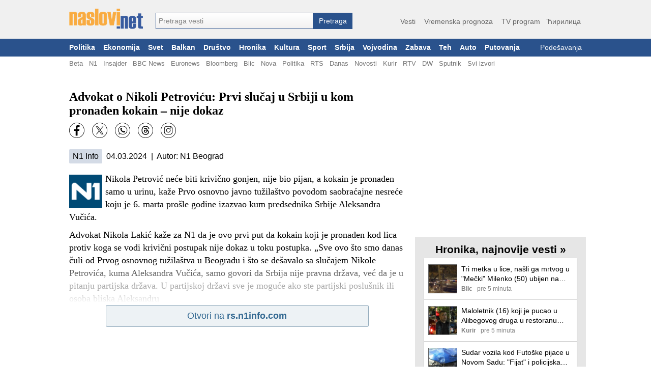

--- FILE ---
content_type: text/html; charset=utf-8
request_url: https://naslovi.net/2024-03-04/n1-info/advokat-o-nikoli-petrovicu-prvi-slucaj-u-srbiji-u-kom-pronadjen-kokain-nije-dokaz/35938411
body_size: 19796
content:
<!DOCTYPE html>
<html lang="sr"><head>
<title>Advokat o Nikoli Petroviću: Prvi slučaj u Srbiji u kom pronađen kokain – nije dokaz - Naslovi.net</title>
<meta property="og:title" content="Advokat o Nikoli Petroviću: Prvi slučaj u Srbiji u kom pronađen kokain – nije dokaz - Naslovi.net"/><link rel="canonical" href="https://naslovi.net/2024-03-04/n1-info/advokat-o-nikoli-petrovicu-prvi-slucaj-u-srbiji-u-kom-pronadjen-kokain-nije-dokaz/35938411" /><meta property=”og:url” content=”https://naslovi.net/2024-03-04/n1-info/advokat-o-nikoli-petrovicu-prvi-slucaj-u-srbiji-u-kom-pronadjen-kokain-nije-dokaz/35938411” />
<meta name="twitter:url" content="https://naslovi.net/2024-03-04/n1-info/advokat-o-nikoli-petrovicu-prvi-slucaj-u-srbiji-u-kom-pronadjen-kokain-nije-dokaz/35938411"/><meta name="description" content="Advokat Nikola Lakić kaže za N1 da je ovo prvi put da kokain koji je pronađen kod lica protiv koga se vodi krivični postupak nije dokaz u toku postupka. „Sve ovo što smo danas čuli od Prvog osnovnog tužilaštva u Beogradu i što se dešavalo sa slučajem Nikole Petrovića, kuma Aleksandra Vučića, samo govori da Srbija nije pravna država, već da je u pitanju partijska država. U partijskoj državi sve je moguće ako ste partijski poslušnik ili osoba bliska Aleksandru" /><link rel="manifest" href="https://naslovi.net/manifest.json"><meta name="robots" content="NOODP" />
<meta http-equiv='Content-Type' content='text/html; charset=utf-8' />
<meta http-equiv="Content-Language" content="sr">
<meta name="google" content="notranslate">
<meta name="apple-mobile-web-app-capable" content="yes" />
<link rel="icon" href="https://naslovi.net/icon.svg" sizes="any" type="image/svg+xml" />
<meta name="apple-itunes-app" content="app-id=620017839" />  <script defer async data-host="naslovi.net" data-events="true" src="https://liteanalytics.com/latest.js"></script><link rel='search' type='application/opensearchdescription+xml'  href='https://naslovi.net/naslovi_opensearch.xml' title='Naslovi.net pretraga vesti' />
<meta property="fb:pages" content="146607593657" />
<meta property="fb:app_id" content="6817323545"/>
<meta property="fb:admins" content="610819342"/>
<meta property="og:site_name" content="Naslovi.net"/><meta name="twitter:title" content="Advokat o Nikoli Petroviću: Prvi slučaj u Srbiji u kom pronađen kokain – nije dokaz"/>
<meta name="twitter:card" content="summary_large_image"/>
<meta name="twitter:site" content="@naslovi"/><meta property="og:description" content="Advokat Nikola Lakić kaže za N1 da je ovo prvi put da kokain koji je pronađen kod lica protiv koga se vodi krivični postupak nije dokaz u toku postupka. „Sve ovo što smo danas čuli od Prvog osnovnog tužilaštva u Beogradu i što se dešavalo sa slučajem Nikole Petrovića, kuma Aleksandra Vučića, samo govori da Srbija nije pravna država, već da je u pitanju partijska država. U partijskoj državi sve je moguće ako ste partijski poslušnik ili osoba bliska Aleksandru"/>
<meta name="twitter:description" content="Advokat Nikola Lakić kaže za N1 da je ovo prvi put da kokain koji je pronađen kod lica protiv koga se vodi krivični postupak nije dokaz u toku postupka. „Sve ovo što smo danas čuli od Prvog osnovnog tužilaštva u Beogradu i što se dešavalo sa slučajem Nikole Petrovića, kuma Aleksandra Vučića, samo govori da Srbija nije pravna država, već da je u pitanju partijska država. U partijskoj državi sve je moguće ako ste partijski poslušnik ili osoba bliska Aleksandru" /><meta property="og:type" content="article" /><meta property="og:image" content="https://naslovi.net/images/og_default.png"/>
<meta name="twitter:image" content="https://naslovi.net/images/og_default.png"/>

<script>(function(w,d,s,l,i){w[l]=w[l]||[];w[l].push({'gtm.start':
new Date().getTime(),event:'gtm.js'});var f=d.getElementsByTagName(s)[0],
j=d.createElement(s),dl=l!='dataLayer'?'&l='+l:'';j.async=true;j.src=
'https://www.googletagmanager.com/gtm.js?id='+i+dl;f.parentNode.insertBefore(j,f);
})(window,document,'script','dataLayer','GTM-MFLVPFR');
function ga_event(c='',a='',l=''){window.dataLayer = window.dataLayer || []; dataLayer.push({'event': 'eventTracking', 'category': c, 'action': a, 'label': l});}
</script>


<script async='async' src='https://www.googletagservices.com/tag/js/gpt.js'></script><script>
var googletag = googletag || {};
googletag.cmd = googletag.cmd || [];
</script><script async src="https://adxbid.info/nasloviVest.js?x=1"></script>
<script>
googletag.cmd.push(function() {googletag.defineSlot('/33583722/d_naslovi_article_728x90_top', [[970, 100], [728, 90], [970, 90]], 'div-gpt-ad-1542814107699-0').addService(googletag.pubads());
googletag.defineSlot('/33583722/d_naslovi_article_300x250_right_top', [300, 250], 'div-gpt-ad-1542814167453-0').addService(googletag.pubads());
googletag.defineSlot('/33583722/adxp_naslovi_video_desktop', [640, 480], 'div-gpt-ad-1568908137182-0').addService(googletag.pubads());googletag.defineSlot('/33583722/d_naslovi_article_336x280_bottom', [336, 280], 'div-gpt-ad-1542814290848-0').addService(googletag.pubads());
googletag.pubads().disableInitialLoad();
googletag.pubads().enableSingleRequest();
googletag.pubads().collapseEmptyDivs();googletag.pubads().setRequestNonPersonalizedAds(0);googletag.enableServices();
});
</script><style type="text/css">a{text-decoration:none;color:#000}a:hover{text-decoration:underline}body{font-family:"Helvatica Neue",Helvatica,Arial,sans-serif;margin:0;padding:0;background-color:#fff}.ad-bottom-300-250{margin-top:20px}.ad-list-300-250{text-align:center}.ad-top{display:flex;justify-content:center;margin:-15px auto 15px auto}#main-content{width:1016px;background-color:#fff;padding:10px 0 10px 8px;margin:20px auto}.add-btn{display:inline-block;border-radius:50%;color:#fff;background-color:#f5ac51;width:20px;height:20px;text-align:center;line-height:20px;font-size:1.05rem}a:hover .add-btn{color:#000}main{display:block;margin:0 auto;width:660px;float:left}main section .box{background-color:#fff}main section .box.topic{padding:8px 0}main section header{margin:40px 0 10px 0;display:flex}main section header h1,main section header h2{margin:0;padding:0;clear:both;font-size:1.56rem;line-height:27px;height:28px;color:#383838;white-space:nowrap;display:inline-block}main section header h2{font-size:1.4rem}main section header h1 a,main section header h2 a{color:#000;height:28px;display:inline-block}main section header h1 a:hover,main section header h2 a:hover{border-bottom:1px solid #000;text-decoration:none}main section header .line{border-bottom:1px solid #383838;padding:0 0 0 2px;width:100%;height:28px;display:inline-block;line-height:20px}main section header .line a{color:#666;float:right;font-size:.95rem;padding:1px 0}main section header .line a:hover{color:#000;text-decoration:none}main section header .line .left{margin-left:5px}main section header .line .right{float:right}main section header.first{margin:10px 0}.separator{padding:0;margin:0;height:0;border:0;border-top:1px solid #d0d0d0;background-color:#fff;clear:both}#right-box{width:336px;margin:0 0 0 20px;float:left}#right-box .separator:last-child{display:none}#right-box #httpool-main{width:300px}#right-box #menu,#right-box section{background-color:#e6e6e6;width:336px;text-align:center;margin:18px 0;overflow:auto}#right-box #menu h4,#right-box section h4{clear:left;float:none;font-size:1.3rem;margin:8px 0 0 0;padding:5px 0;font-weight:bold}#right-box #menu .menu-placeholder,#right-box #menu .box,#right-box section .menu-placeholder,#right-box section .box{background-color:#fff;margin:0 auto 18px auto;clear:left;width:300px;text-align:left;box-shadow:0 1px 2px rgba(0,0,0,0.2)}#right-box #menu ul,#right-box section ul{list-style-type:none;margin:0;padding:0;text-align:left}#right-box #menu ul li,#right-box section ul li{float:left;width:49%;line-height:1.5rem;white-space:nowrap;overflow:hidden;text-overflow:ellipsis}#right-box #menu ul li a,#right-box section ul li a{margin:0 7px;color:#666}#right-box #menu ul li a:hover,#right-box section ul li a:hover{text-decoration:underline}#right-box #menu ul li.single,#right-box section ul li.single{width:90%}#right-box #menu ul #filter,#right-box section ul #filter{height:26px;width:200px;font-size:1rem}#right-box section.above-banner{margin:0 0 18px 0}.raquo{font-family:Arial}.c{clear:both}#header{background-color:#f0f0f0;width:100%;min-width:1024px;margin:0 auto;padding:0}#header #header-content{margin:0 auto;padding:17px 0 19px 4px;display:flex;width:1012px}#header #site-menu{text-align:right;flex:1;margin:14px 0 0 0;color:#666;font-size:1.1rem}#header #site-menu a{color:#666;font-size:.9rem;padding:3px 0;margin:0 6px;border-bottom:2px solid #f0f0f0}#header #site-menu a:hover{border-bottom:2px solid #f5ac51;text-decoration:none}#header #logo{border:0;width:145px;height:40px;background-image:url(/images/logo-flat-desktop.png);background-size:145px 40px;padding:0;display:inline-block;margin-right:25px;font-size:1px}#header form#search_form{text-align:left;padding:0;margin-top:8px;display:inline-flex;align-items:flex-end}#header .autoComplete_wrapper{flex:1;width:100%}#header #search_box{display:inline-block;width:310px;border:1px solid #2a528c;-webkit-appearance:none;-webkit-border-radius:0;border-radius:0}#header #search_btn{line-height:32px;-webkit-appearance:none;-webkit-border-radius:0;border-radius:0;display:inline-block;color:#fff;font-size:.9rem;border:0;padding:0;text-align:center;background-color:#2a528c;height:32px;max-height:32;top:0;width:77px;cursor:pointer}#footer{background-color:#425774;color:#fff;width:100%;min-width:1024px;font-size:.75rem}#footer a{color:#fff}#footer #footer-content{margin:0 auto;padding:10px 8px 7px 8px;width:1008px}#footer #footer-content img{margin:25px 0 0 0;float:right;width:140px;height:40px}#footer #footer-content .foot_t{padding:2px 0;display:block;font-weight:bold}#footer #footer-content .foot_1{width:7rem;float:left}#footer #footer-content .foot_1 a,#footer #footer-content .foot_1 span{display:block;padding:2px 0}#footer #footer-content .foot_sep{float:left;width:.8rem}#footer #footer-content .foot_2{width:4.4rem;float:left}#footer #footer-content .foot_2 a{display:block;padding:2px 0}#footer #footer-content #copy{margin-top:10px;text-align:center}#main-menu{background-color:#2a528c;font-size:.85rem;width:100%;min-width:1024px}#main-menu #left-marker{display:none}#main-menu #right-marker{display:none}#main-menu #main-menu-items{width:1024px;margin:0 auto}#main-menu a{color:#fff;padding:10px 8px;float:left;font-weight:bold}#main-menu a:hover{color:#000;background-color:#b9c6d7;text-decoration:none}#main-menu a.usr{font-weight:normal;float:right;text-align:right;display:block;white-space:nowrap;max-width:135px;overflow:hidden;text-overflow:ellipsis}#main-menu .usr.red{color:#c00000}#sub-menu{background-color:#fff;font-size:.82rem}#sub-menu #sub-menu-items{width:1024px;margin:0 auto}#sub-menu #sub-menu-items .usr{float:right}#sub-menu #sub-menu-items .usr.red{color:#c00000}#sub-menu a:first-child{margin-left:8px}#sub-menu a{color:#737373;margin:0 6px;padding:6px 0 3px 0;float:left;border-bottom:2px solid #fff}#sub-menu a:hover{border-bottom:2px solid #666;text-decoration:none}.article.right{width:49%;float:left;margin-right:1%}.article.right .img{float:right;margin:0 0 4px 4px}.article.right .threads{margin-left:0}.article.right .txt{margin:2px 0 2px 0;-webkit-line-clamp:6;display:inline}.article.right .source{display:block}.article.right.small{width:31%;margin-right:2%}.article.right.small .img img{width:60px;height:60px}.page-navigation{margin:20px 7px;clear:both}.page-navigation a,.page-navigation .current{font-size:.9rem;padding:3px 6px 4px 6px;font-weight:bold;color:green;line-height:13px}.page-navigation .current{background-color:#dbdbdb;color:#404040}.page-navigation a:hover{background-color:#e0eddd;text-decoration:none}.btn{background:-webkit-gradient(linear,left top,left bottom,color-stop(0.05,#ffb866),color-stop(1,#ffa439));background:-moz-linear-gradient(center top,#ffb866 5%,#ffa439 100%);filter:progid:DXImageTransform.Microsoft.gradient(startColorstr="$color1",endColorstr="$color2");background-color:#ffa439;border-radius:4px;border:0}#page-navigation{margin:20px 0;padding:0;text-align:center}#page-navigation .btn{min-width:70%}#page-navigation .btn .label{display:inline-block;vertical-align:top;height:24px;line-height:24px;color:#fff;font-size:1.1rem;font-weight:bold}#page-navigation .btn .left{float:left;height:24px;vertical-align:top}#page-navigation .btn .right{float:right;height:24px;vertical-align:top}#page-navigation .btn .nofloat{float:none;display:block}#page-navigation .btn .svg-ic_chevron_left,#page-navigation .btn .svg-ic_chevron_right{color:#fff;display:inline-block;width:24px;height:24px}.svg-ic_weather,.svg-ic_warning,.svg-ic_viber,.svg-ic_twitter,.svg-ic_tv,.svg-ic_search,.svg-ic_my_location,.svg-ic_menu,.svg-ic_facebook,.svg-ic_close,.svg-ic_chevron_right,.svg-ic_chevron_left,.svg-ic_check,.svg-ic_cancel,.svg-alarm_yellow,.svg-alarm_red,.svg-alarm_orange{background:url("https://nstatic.net/img/m/sprite.css-997154cc.svg") no-repeat}.svg-alarm_orange{background-position:95.4545454545% 94.9318181818%}.svg-alarm_red{background-position:27.2727272727% 94.9318181818%}.svg-alarm_yellow{background-position:72.7272727273% 94.9318181818%}.svg-ic_cancel{background-position:50% 94.9318181818%}.svg-ic_check{background-position:70.880952381% 0}.svg-ic_chevron_left{background-position:70.880952381% 28.5714285714%}.svg-ic_chevron_right{background-position:0 70.880952381%}.svg-ic_close{background-position:28.5714285714% 70.880952381%}.svg-ic_facebook{background-position:38.236043844% 0}.svg-ic_menu{background-position:99.4523809524% 0}.svg-ic_my_location{background-position:99.4523809524% 28.5714285714%}.svg-ic_search{background-position:99.4523809524% 57.1428571429%}.svg-ic_tv{background-position:0 99.4523809524%}.svg-ic_twitter{background-position:0 38.236043844%}.svg-ic_viber{background-position:0 0}.svg-ic_warning{background-position:57.1428571429% 70.880952381%}.svg-ic_weather{background-position:35.1666666667% 35.7142857143%}</style><style type="text/css">section.article{background-color:#fff;padding:0 8px 0 10px}article h1{margin:10px 0;font-family:Georgia,serif;font-size:1.5rem}article .txt{font-size:1.1rem;line-height:1.6rem}article .txt p,article .txt div{font-size:1.1rem;line-height:1.6rem;font-family:Georgia,serif}article .img{float:left;margin:4px 6px 0 0;width:65px;height:65px}article .src-time{margin:12px 0 10px 0;clear:left;font-size:1rem}article .src-time a{white-space:nowrap;display:inline-block;padding:5px 7px;border-radius:2px;background-color:#d4dbe6;margin-right:4px}article p{margin-bottom:10px}.social-buttons{height:32px;margin:8px 0}.social-buttons a{width:30px;height:30px;float:left;margin:0 15px 0 0}.ar-shadow{height:80px;margin-top:-80px;width:100%;z-index:100;position:relative;background:-webkit-linear-gradient(bottom,#fff 4%,rgba(255,255,255,0.2) 100%)}.ar-no-shadow{margin-top:10px}.ad-inarticle{text-align:center;margin:3px auto 6px auto}.src-btn-container{text-align:center}.src-btn{background:-webkit-gradient(linear,left top,left bottom,color-stop(0.05,#edf2f5),color-stop(1,#edf2f5));background:-moz-linear-gradient(center top,#edf2f5 5%,#edf2f5 100%);filter:progid:DXImageTransform.Microsoft.gradient(startColorstr="$color1",endColorstr="$color2");background-color:#edf2f5;border:1px solid #93abbc;color:#326891;text-align:center;margin:0 auto 15px auto;display:inline-block;min-width:75%;text-decoration:none;font-size:1.1rem;padding:10px;-webkit-border-radius:3px;-moz-border-radius:3px;border-radius:3px;text-indent:0;font-family:Arial,Helvetica,sans-serif}.hp-btn-container{margin-top:5px;text-align:center}.hp-btn{background:-webkit-gradient(linear,left top,left bottom,color-stop(0.05,#f8deb9),color-stop(1,#efb25d));background:-moz-linear-gradient(center top,#f8deb9 5%,#efb25d 100%);filter:progid:DXImageTransform.Microsoft.gradient(startColorstr="$color1",endColorstr="$color2");background-color:#efb25d;border:1px solid #eeaf58;color:#000;text-align:center;margin:0 auto 15px auto;display:inline-block;min-width:75%;text-decoration:none;font-size:1.1rem;padding:10px;-webkit-border-radius:3px;-moz-border-radius:3px;border-radius:3px;text-indent:0;font-family:Arial,Helvetica,sans-serif}.ar-comments{padding:4px 8px}.ar-cmt{font-size:.9rem;padding:4px 4px 4px 2px;display:inline-block;white-space:nowrap;margin-top:4px}.ar-cmt div{display:inline-block;padding:0;height:20px;line-height:20px;align-items:center}.ar-cmt-label{font-weight:bold;margin-right:2px}.ar-cmt-count{background-color:#eaeaea;min-width:18px;text-align:center;color:#000;border-radius:3px;vertical-align:middle}.ar-tags{padding:4px 8px}.ar-tags a{white-space:nowrap;display:inline-block;margin:6px 12px 6px 0;padding:5px 6px;border-radius:2px;background-color:#d4dbe6;font-size:1.1em}.beta-img{width:100%;margin:0 0 8px 0}.beta-img img{width:100%}.yt-video{margin:0 0 5px 0;width:99%;height:195px;border:0}section.article{padding:0;margin:0}main .n{padding-left:0}.ar-tags a{white-space:nowrap;display:inline-block;margin:5px 12px 5px 0;padding:5px 8px;border-radius:4px;font-size:1.1em;background-color:#d4dbe6}.ar-tags a:hover{text-decoration:none;background-color:silver}.ar-tags,.ar-comments{padding:0}.yt-video{width:650px;height:396px}</style><style type="text/css">.n{padding:12px 8px 12px 8px;clear:both;min-height:62px}.n-img-link{display:block;margin:0 8px 0 0;float:left}.n-img{border:1px solid #666;height:60px;width:60px}.n-title{margin:0 0 2px 0}.n-link{color:#000;font-size:1rem;font-weight:normal;font-family:Helvatica,"Helvatica Neue",Arial,sans-serif;line-height:1.3rem;max-height:2.55rem;display:block;overflow:hidden;text-overflow:ellipsis;display:-webkit-box;-webkit-box-orient:vertical;-webkit-line-clamp:2}.n-info{overflow:hidden;text-overflow:ellipsis;white-space:nowrap;font-size:.8rem;height:1rem}.n-source{float:left;color:gray;font-weight:bold;margin-right:7px}.n-time{float:left;color:gray;margin-right:7px}.n-thrd-count{color:green;overflow:hidden;text-overflow:ellipsis;white-space:nowrap}.n-h3-a,.n-thread-link{color:green;font-size:.9em}.n-bottom-lnk{padding:4px 8px;text-align:right;display:block}.n-bottom-lnk .raquo{font-size:1.2em}.viber-btn{margin:0 auto;background:url("https://nstatic.net/img/viber/btn.png") no-repeat;width:300px;height:85px}.viber-btn-inner{padding:22px 10px 5px 70px;color:#fff;font-size:1.2em;text-align:left}.viber-btn-inner>a{color:#fff}.article{padding:0;margin:16px 0 14px 0;font-size:.82rem}.article-headline{padding:0;margin:20px 0 8px 0;font-size:.82rem;width:49%;float:left}.article-headline.left{margin-right:6px;clear:left}.article-headline.right{margin-left:6px}.a-info-headline{display:block;white-space:nowrap;margin-top:2px}.a-source,.a-time{color:#575757;font-size:.8rem;margin-top:1px;white-space:nowrap}.a-info{white-space:nowrap;margin:3px 0 0 81px}.a-source{font-weight:bold;margin-right:3px}.a-img{float:left;margin:2px 0 0 0;text-align:center}.a-img a img{border:1px solid #2a528c;width:72px;height:72px}.a-img-headline{float:right;margin:2px 0 0 6px}.a-img-headline a img{border:1px solid #2a528c;width:72px;height:72px}.a-title{font-size:.97rem;margin:0 8px 0 81px;padding:0;font-weight:bold}.a-title a{text-decoration:none;color:#2a528c}.a-title a:hover{text-decoration:underline}.a-sub{line-height:1.3em;margin-top:2px}.a-txt{margin:3px 0 2px 81px;font-size:.9rem;line-height:1.2rem;overflow:hidden;text-overflow:ellipsis;display:-webkit-box;-webkit-box-orient:vertical;-webkit-line-clamp:3}.a-txt-headline{margin:3px 0 2px 81px;font-size:.9rem;line-height:1.2rem;margin:3px 0 2px 0;display:block}.a-threads{margin:1px 0 0 81px;line-height:1rem;min-height:8px}.a-threads-headline{margin:1px 0 0 0;line-height:1rem}.a-thread{margin:0 4px 0 0;font-size:.75rem;color:#008000;font-weight:normal;overflow:hidden;white-space:nowrap;text-overflow:ellipsis;display:block}.a-thread a:hover{text-decoration:underline}.n{cursor:pointer}.n-source,.n-time{margin-right:9px}.n-bottom-lnk{padding-right:2px}#right-box .n{min-height:57px}#right-box .n-info{font-size:.75rem}#right-box .n-title{margin:0 0 3px 0}#right-box .n-link{font-size:.9rem;line-height:1.2rem}#right-box .n-img{height:55px;width:55px}</style><style type="text/css">.autoComplete_wrapper{display:inline-block;position:relative;line-height:32px}.autoComplete_wrapper>input{height:32px;max-height:32;padding:0 0 0 5px;top:0;font-size:.9rem;color:#2b2d2f;border-radius:0;border:1px solid #2a528c;outline:0;background:-webkit-gradient(linear,left top,left bottom,color-stop(0.01,#fff),color-stop(1,#f2f1f1));background:-moz-linear-gradient(center top,#fff 1%,#f2f1f1 100%);background-color:#f2f1f1}.autoComplete_wrapper>input::placeholder{color:grey;font-size:.9rem;transition:all .3s ease}.autoComplete_wrapper>ul{position:absolute;max-height:226px;overflow-y:scroll;top:100%;left:0;right:0;padding:0;margin:.5rem 0 0 0;border-radius:4px;background-color:#fff;border:1px solid rgba(33,33,33,0.1);z-index:1000;outline:0}.autoComplete_wrapper>ul>li{padding:2px 20px;list-style:none;text-align:left;font-size:16px;color:#212121;transition:all .1s ease-in-out;border:0;background-color:rgba(255,255,255,1);white-space:nowrap;overflow:hidden;text-overflow:ellipsis;transition:all .2s ease}.autoComplete_wrapper>ul>li::selection{color:rgba(#fff,0);background-color:#d4dbe6}.autoComplete_wrapper>ul>li:hover{cursor:pointer;background-color:#d4dbe6}.autoComplete_wrapper>ul>li mark{background-color:transparent;color:rgba(255,122,122,1);font-weight:bold}.autoComplete_wrapper>ul>li mark::selection{color:rgba(#fff,0);background-color:rgba(#fff,0)}.autoComplete_wrapper>ul>li[aria-selected="true"]{background-color:#d4dbe6}</style><script type="text/javascript">var Id=function(e){return document.getElementById(e)},hasClass=function(e,t){return e.classList.contains(t)},addClass=function(e,t){e.classList.add(t)},removeClass=function(e,t){e.classList.remove(t)},toggleClass=function(e,t){e.classList.toggle(t)};function toggleMenu(){var e=Id("cover");e.style.height=document.body.scrollHeight-45+"px",toggleClass(e,"reveal"),toggleClass(Id("menu"),"reveal")}function toggleSearchBox(){var e=Id("mobile-search-bar");hasClass(e,"reveal")?removeClass(e,"reveal"):(addClass(e,"reveal"),Id("search-box").focus())}function hideMenu(){removeClass(Id("menu"),"reveal"),removeClass(Id("cover"),"reveal")}function addScrollEvent(e){e=document.querySelector(e);e.addEventListener("scroll",wrapperScroll),"undefined"!=typeof selected&&""!=selected&&(e.scrollLeft=e.querySelector("."+selected).offsetLeft-50,addClass(e.querySelector("."+selected),"main-menu-selected")),event=document.createEvent("HTMLEvents"),event.initEvent("scroll",!0,!0),event.eventName="scroll",e.dispatchEvent(event)}function wrapperScroll(){var e=this.parentNode.querySelector("#left-marker"),e=(0==this.scrollLeft?hasClass(e,"mark-hide")||addClass(e,"mark-hide"):hasClass(e,"mark-hide")&&removeClass(e,"mark-hide"),this.parentNode.querySelector("#right-marker"));Math.round(this.scrollLeft)>=this.scrollWidth-this.offsetWidth-5?hasClass(e,"mark-hide")||addClass(e,"mark-hide"):hasClass(e,"mark-hide")&&removeClass(e,"mark-hide")}function postJSON(e,t){return fetch(e,{method:"POST",mode:"cors",cache:"no-cache",credentials:"same-origin",headers:{"Content-Type":"application/json"},body:JSON.stringify(t)}).then(function(e){return e.json()})}function getJSON(e){return fetch(e,{mode:"cors",cache:"no-cache",credentials:"same-origin",headers:{"Content-Type":"application/json"}}).then(function(e){return e.json()})}function post(e,t){return fetch(e,{method:"POST",mode:"cors",cache:"no-cache",credentials:"same-origin",headers:{"Content-Type":"application/json"},body:JSON.stringify(t)}).then(function(e){return e.text()})}function setCookie(e,t,s){var n=new Date,s=(n.setTime(n.getTime()+24*s*60*60*1e3),"expires="+n.toUTCString());document.cookie=e+"="+t+";"+s+";path=/"}</script><script type="text/javascript">!function(t,e){"object"==typeof exports&&"undefined"!=typeof module?module.exports=e():"function"==typeof define&&define.amd?define(e):(t="undefined"!=typeof globalThis?globalThis:t||self).autoComplete=e()}(this,function(){"use strict";function e(e,t){var n,r=Object.keys(e);return Object.getOwnPropertySymbols&&(n=Object.getOwnPropertySymbols(e),t&&(n=n.filter(function(t){return Object.getOwnPropertyDescriptor(e,t).enumerable})),r.push.apply(r,n)),r}function c(r){for(var t=1;t<arguments.length;t++){var i=null!=arguments[t]?arguments[t]:{};t%2?e(Object(i),!0).forEach(function(t){var e,n;e=r,n=i[t=t],t in e?Object.defineProperty(e,t,{value:n,enumerable:!0,configurable:!0,writable:!0}):e[t]=n}):Object.getOwnPropertyDescriptors?Object.defineProperties(r,Object.getOwnPropertyDescriptors(i)):e(Object(i)).forEach(function(t){Object.defineProperty(r,t,Object.getOwnPropertyDescriptor(i,t))})}return r}function m(t){return(m="function"==typeof Symbol&&"symbol"==typeof Symbol.iterator?function(t){return typeof t}:function(t){return t&&"function"==typeof Symbol&&t.constructor===Symbol&&t!==Symbol.prototype?"symbol":typeof t})(t)}function o(t){return function(t){if(Array.isArray(t))return r(t)}(t)||function(t){if("undefined"!=typeof Symbol&&null!=t[Symbol.iterator]||null!=t["@@iterator"])return Array.from(t)}(t)||b(t)||function(){throw new TypeError("Invalid attempt to spread non-iterable instance.\nIn order to be iterable, non-array objects must have a [Symbol.iterator]() method.")}()}function b(t,e){if(t){if("string"==typeof t)return r(t,e);var n=Object.prototype.toString.call(t).slice(8,-1);return"Map"===(n="Object"===n&&t.constructor?t.constructor.name:n)||"Set"===n?Array.from(t):"Arguments"===n||/^(?:Ui|I)nt(?:8|16|32)(?:Clamped)?Array$/.test(n)?r(t,e):void 0}}function r(t,e){(null==e||e>t.length)&&(e=t.length);for(var n=0,r=new Array(e);n<e;n++)r[n]=t[n];return r}function y(t){return t instanceof HTMLInputElement||t instanceof HTMLTextAreaElement?t.value:t.innerHTML}function v(t,e){return t=t.toString().toLowerCase(),e?t.normalize("NFD").replace(/[\u0300-\u036f]/g,"").normalize("NFC"):t}function g(t,e,n){return e?e(t):t.length>=n}function w(t,e){return a("mark",c({innerHTML:t},"string"==typeof e&&{class:e})).outerHTML}function O(o,s){var u=s.data,c=s.searchEngine,a=[],t=(u.store.forEach(function(n,t){function e(t){var e=t?n[t]:n;(e="function"==typeof c?c(o,e):L(o,e,{mode:c,diacritics:s.diacritics,highlight:s.resultItem.highlight}))&&(e={match:e,value:n},t&&(e.key=t),a.push(e))}if(u.keys){var r,i=function(t,e){var n,r="undefined"!=typeof Symbol&&t[Symbol.iterator]||t["@@iterator"];if(!r){if(Array.isArray(t)||(r=b(t))||e&&t&&"number"==typeof t.length)return r&&(t=r),n=0,{s:e=function(){},n:function(){return n>=t.length?{done:!0}:{done:!1,value:t[n++]}},e:function(t){throw t},f:e};throw new TypeError("Invalid attempt to iterate non-iterable instance.\nIn order to be iterable, non-array objects must have a [Symbol.iterator]() method.")}var i,o=!0,s=!1;return{s:function(){r=r.call(t)},n:function(){var t=r.next();return o=t.done,t},e:function(t){s=!0,i=t},f:function(){try{o||null==r.return||r.return()}finally{if(s)throw i}}}}(u.keys);try{for(i.s();!(r=i.n()).done;)e(r.value)}catch(t){i.e(t)}finally{i.f()}}else e()}),(a=u.filter?u.filter(a):a).slice(0,s.resultsList.maxResults));s.feedback={query:o,matches:a,results:t},l("results",s)}function s(t,e){t.feedback.selection=c({index:e},t.feedback.results[e])}function A(t){var n,e=t.resultsList,r=t.list,i=t.resultItem,o=t.feedback,s=o.matches,u=o.results;t.cursor=-1,r.innerHTML="",s.length||e.noResults?(n=new DocumentFragment,u.forEach(function(t,e){e=a(i.tag,c({id:"".concat(i.id,"_").concat(e),role:"option",innerHTML:t.match,inside:n},i.class&&{class:i.class}));i.element&&i.element(e,t)}),r.append(n),e.element&&e.element(r,o),E(t)):f(t)}var k=function(t){return"string"==typeof t?document.querySelector(t):t()},a=function(t,e){var n,r="string"==typeof t?document.createElement(t):t;for(n in e){var i,o=e[n];"inside"===n?o.append(r):"dest"===n?k(o[0]).insertAdjacentElement(o[1],r):"around"===n?((i=o).parentNode.insertBefore(r,i),r.append(i),null!=i.getAttribute("autofocus")&&i.focus()):n in r?r[n]=o:r.setAttribute(n,o)}return r},l=function(t,e){e.input.dispatchEvent(new CustomEvent(t,{bubbles:!0,detail:e.feedback,cancelable:!0}))},L=function(n,t,e){var e=e||{},r=e.mode,i=e.diacritics,o=e.highlight,s=v(t,i);if(t=t.toString(),n=v(n,i),"loose"===r){var u=(n=n.replace(/ /g,"")).length,c=0,e=Array.from(t).map(function(t,e){return c<u&&s[e]===n[c]&&(t=o?w(t,o):t,c++),t}).join("");if(c===u)return e}else{i=s.indexOf(n);if(~i)return n=t.substring(i,i+n.length),o?t.replace(n,w(n,o)):t}},j=function(i,o){return new Promise(function(e,n){var r=i.data;return r.cache&&r.store?e():new Promise(function(t,e){return"function"==typeof r.src?r.src(o).then(t,e):t(r.src)}).then(function(t){try{return i.feedback=r.store=t,l("response",i),e()}catch(t){return n(t)}},n)})},n="aria-expanded",S="aria-activedescendant",T="aria-selected",E=function(t){t.isOpen||((t.wrapper||t.input).setAttribute(n,!0),t.list.removeAttribute("hidden"),t.isOpen=!0,l("open",t))},f=function(t){t.isOpen&&((t.wrapper||t.input).setAttribute(n,!1),t.input.setAttribute(S,""),t.list.setAttribute("hidden",""),t.isOpen=!1,l("close",t))},u=function(t,e){var n,r=e.resultItem,i=e.list.getElementsByTagName(r.tag),r=!!r.selected&&r.selected.split(" ");e.isOpen&&i.length&&(n=e.cursor,(t=t>=i.length?0:t)<0&&(t=i.length-1),e.cursor=t,-1<n&&(i[n].removeAttribute(T),r&&(n=i[n].classList).remove.apply(n,o(r))),i[t].setAttribute(T,!0),r&&(n=i[t].classList).add.apply(n,o(r)),e.input.setAttribute(S,i[e.cursor].id),e.list.scrollTop=i[t].offsetTop-e.list.clientHeight+i[t].clientHeight+5,e.feedback.cursor=e.cursor,s(e,t),l("navigate",e))},x=function(t){u(t.cursor+1,t)},I=function(t){u(t.cursor-1,t)},p=function(t,e,n){(n=0<=n?n:t.cursor)<0||(t.feedback.event=e,s(t,n),l("selection",t),f(t))};function P(o,t){var s=this;return new Promise(function(e,n){var r=t||y(o.input);return r=o.query?o.query(r):r,g(r,o.trigger,o.threshold)?j(o,r).then(function(t){try{return o.feedback instanceof Error?e():(O(r,o),o.resultsList&&A(o),i.call(s))}catch(t){return n(t)}},n):(f(o),i.call(s));function i(){return e()}})}function d(t,e){for(var n in t)for(var r in t[n])e(n,r)}var C=function(o){var t,e,n,r=o.events,i=(t=function(){return P(o)},e=o.debounce,function(){clearTimeout(n),n=setTimeout(function(){return t()},e)}),s=o.events=c({input:c({},r&&r.input)},o.resultsList&&{list:r?c({},r.list):{}}),u={input:{input:function(){i()},keydown:function(t){var e=t,n=o;switch(e.keyCode){case 40:case 38:e.preventDefault(),(40===e.keyCode?x:I)(n);break;case 13:n.submit||e.preventDefault(),0<=n.cursor&&p(n,e);break;case 9:n.resultsList.tabSelect&&0<=n.cursor&&p(n,e);break;case 27:n.input.value="",f(n)}},blur:function(){f(o)}},list:{mousedown:function(t){t.preventDefault()},click:function(t){var e,n,r,i;t=t,n=(e=o).resultItem.tag.toUpperCase(),r=Array.from(e.list.querySelectorAll(n)),(i=t.target.closest(n))&&i.nodeName===n&&p(e,t,r.indexOf(i))}}};d(u,function(t,e){!o.resultsList&&"input"!==e||s[t][e]||(s[t][e]=u[t][e])}),d(s,function(t,e){o[t].addEventListener(e,s[t][e])})},H=function(n){d(n.events,function(t,e){n[t].removeEventListener(e,n.events[t][e])})};function D(s){var u=this;return new Promise(function(t,e){var n=s.placeHolder,r=s.resultsList,i={role:"combobox","aria-owns":r.id,"aria-haspopup":!0,"aria-expanded":!1};return a(s.input,c(c({"aria-controls":r.id,"aria-autocomplete":"both"},n&&{placeholder:n}),!s.wrapper&&c({},i))),s.wrapper&&(s.wrapper=a("div",c({around:s.input,class:s.name+"_wrapper"},i))),r&&(s.list=a(r.tag,c({dest:[r.destination,r.position],id:r.id,role:"listbox",hidden:"hidden"},r.class&&{class:r.class}))),C(s),s.data.cache?j(s).then(function(t){try{return o.call(u)}catch(t){return e(t)}},e):o.call(u);function o(){return l("init",s),t()}})}function h(t){this.options=t,this.id=h.instances=(h.instances||0)+1,this.name="autoComplete",this.wrapper=1,this.threshold=1,this.debounce=0,this.resultsList={position:"afterend",tag:"ul",maxResults:5},this.resultItem={tag:"li"};var e,n=this,t=n.name,r=n.options,i=n.resultsList,o=n.resultItem;for(e in r)if("object"===m(r[e]))for(var s in n[e]||(n[e]={}),r[e])n[e][s]=r[e][s];else n[e]=r[e];n.selector=n.selector||"#"+t,i.destination=i.destination||n.selector,i.id=i.id||t+"_list_"+n.id,o.id=o.id||t+"_result",n.input=k(n.selector),function(t){(t=t.prototype).init=function(){D(this)},t.start=function(t){P(this,t)},t.unInit=function(){var t;this.wrapper&&((t=this.wrapper.parentNode).insertBefore(this.input,this.wrapper),t.removeChild(this.wrapper)),H(this)},t.open=function(){E(this)},t.close=function(){f(this)},t.goTo=function(t){u(t,this)},t.next=function(){x(this)},t.previous=function(){I(this)},t.select=function(t){p(this,null,t)},t.search=function(t,e,n){return L(t,e,n)}}.call(this,h),D(this)}return h});</script></head><body>

<noscript><iframe src="https://www.googletagmanager.com/ns.html?id=GTM-MFLVPFR"
height="0" width="0" style="display:none;visibility:hidden"></iframe></noscript>

<div id="header">
<div id="header-content">
<a href='/' id='logo' title='naslovi.net'></a>
<form action='/search.php' id="search_form" onsubmit='return searchClick();'>
<input type='search' name='q' id="search_box" value='' placeholder='Pretraga vesti' autocomplete="off" /><input type='submit' value='Pretraga' id='search_btn' />

</form>
<nav id="site-menu">
<a href='/'>Vesti</a>
<a href='/vremenska-prognoza/'>Vremenska prognoza</a>
<a href='/tv-program/'>TV program</a><a href="/pismo/cirilica">Ћирилица</a></nav>
<div class="c"></div>
</div>
</div><nav id="main-menu" >
<div id="main-menu-items">
<div id="left-marker" class="mark-hide"></div>
<div id="right-marker"></div><a class="politika" href="/politika/" >Politika</a><a class="ekonomija" href="/ekonomija/" >Ekonomija</a><a class="svet" href="/svet/" >Svet</a><a class="balkan" href="/balkan/" >Balkan</a><a class="drustvo" href="/drustvo/" >Društvo</a><a class="hronika" href="/hronika/" >Hronika</a><a class="kultura" href="/kultura/" >Kultura</a><a class="sport" href="/sport/" >Sport</a><a class="regioni" href="/regioni/" >Srbija</a><a class="vojvodina" href="/vojvodina/" >Vojvodina</a><a class="slobodno" href="/slobodno/" >Zabava</a><a class="tehnologija" href="/tehnologija/" >Teh</a><a class="auto" href="/auto/" >Auto</a><a class="putovanja" href="/putovanja/" >Putovanja</a><a class="usr" href='/korisnik/'>Podešavanja</a><div class="c"></div>
</div>
</nav><div id="sub-menu">
<div id="sub-menu-items">
<a href="/izvor/beta/" class="nobr">Beta</a><a href="/izvor/n1-info/" class="nobr">N1</a><a href="/izvor/insajder/" class="nobr">Insajder</a><a href="/izvor/bbc-news/" class="nobr">BBC News</a><a href="/izvor/euronews/" class="nobr">Euronews</a><a href="/izvor/bloomberg-adria/" class="nobr">Bloomberg</a><a href="/izvor/blic/" class="nobr">Blic</a><a href="/izvor/nova/" class="nobr">Nova</a><a href="/izvor/politika/" class="nobr">Politika</a><a href="/izvor/rts/" class="nobr">RTS</a><a href="/izvor/danas/" class="nobr">Danas</a><a href="/izvor/vecernje-novosti/" class="nobr">Novosti</a><a href="/izvor/kurir/" class="nobr">Kurir</a><a href="/izvor/rtv/" class="nobr">RTV</a><a href="/izvor/dw/" class="nobr">DW</a><a href="/izvor/sputnik/" class="nobr">Sputnik</a><a href="/izvor/" class="nobr">Svi izvori</a></div>
<div class="c"></div>
</div><script>window.addEventListener("DOMContentLoaded",e=>{var n=0,o=new Array;new autoComplete({data:{src:async e=>{try{var t=++n;const r=await fetch("/pretraga/xhr/autocomplete?q="+e);var a=await r.json();return t<n?o:o=a}catch(e){return e}}},searchEngine:(e,t)=>t,selector:"#search_box",submit:!0,resultsList:{maxResults:20}});document.querySelector("#search_box").addEventListener("selection",function(e){document.querySelector("#search_box").value=e.detail.selection.value})});</script>
<div id="main-content"><script>var selected = "hronika";</script><div class="ad-top">
<div id='div-gpt-ad-1542814107699-0'>
<script>
googletag.cmd.push(function() { googletag.display('div-gpt-ad-1542814107699-0'); });
</script>
</div></div><main>
<section class="article">
<article><h1>Advokat o Nikoli Petroviću: Prvi slučaj u Srbiji u kom pronađen kokain – nije dokaz</h1><div class="social-buttons">
<a href="https://www.facebook.com/sharer/sharer.php?u=https%3a%2f%2fnaslovi.net%2f2024-03-04%2fn1-info%2fadvokat-o-nikoli-petrovicu-prvi-slucaj-u-srbiji-u-kom-pronadjen-kokain-nije-dokaz%2f35938411" target="_blank" title="Podeli na Facebook"><svg viewBox="0 0 240.84 240.84" xmlns="http://www.w3.org/2000/svg"><path d="m120.43 240.84c-6.66 0-13.32-.55-19.78-1.62-27.82-4.6-53.29-18.99-71.73-40.52-18.65-21.78-28.92-49.58-28.92-78.29 0-66.39 54.02-120.41 120.43-120.41s120.41 54.02 120.41 120.41c0 61.79-46.27 113.28-107.64 119.76-4.21.45-8.51.67-12.77.67zm0-234.31c-62.81 0-113.9 51.09-113.9 113.88 0 55.99 40.03 103.25 95.18 112.36 10.04 1.67 20.61 1.98 30.8.9 58.03-6.13 101.8-54.82 101.8-113.26 0-62.8-51.09-113.88-113.88-113.88z"/><path d="m131.69 75.88c-.63 8.37-.15 16.83-.15 25.9h31.15c-1.3 7.93-2.74 15.11-3.56 22.37-.45 3.94-1.97 5.16-5.85 5.01-7.23-.29-14.49-.08-21.82-.08v74.29c-3.62.38-7.3.58-11.03.58-5.82 0-11.52-.48-17.08-1.4v-73.55h-26.34v-27.43h26.74c0-2.92-.05-5.18.01-7.45.22-8.68-.03-17.41.85-26.02 1.65-16.2 12.04-28.44 27.68-30.69 9.35-1.34 19.15.3 28.73.85 1 .06 2.68 1.83 2.7 2.84.22 8.24.13 16.49.13 25.42-7.35 0-14.07-.21-20.77.06-6.75.27-10.92 3.3-11.37 9.32z"/></svg></a>
<a href="https://twitter.com/intent/tweet?via=naslovi&text=Advokat%20o%20Nikoli%20Petrovi%c4%87u%3a%20Prvi%20slu%c4%8daj%20u%20Srbiji%20u%20kom%20prona%c4%91en%20kokain%20%e2%80%93%20nije%20dokaz+https%3a%2f%2fnaslovi.net%2f2024-03-04%2fn1-info%2fadvokat-o-nikoli-petrovicu-prvi-slucaj-u-srbiji-u-kom-pronadjen-kokain-nije-dokaz%2f35938411" target="_blank" title="Podeli na X"><svg viewBox="0 0 240.84 240.84" xmlns="http://www.w3.org/2000/svg"><g fill="#050505"><path d="m132.65 112.61-4.95-7.17-32.41-46.98h-35.24l47.93 70.12 4.94 7.23 31.84 46.58h36.02zm-14.45 17-4.94-7.22-38.33-56.08h16.25l31.26 45.32 4.95 7.18 38.45 55.74h-16.93l-30.71-44.93z"/><path d="m113.26 122.38 4.94 7.23-5.27 6.2-39.61 46.58h-11.17l45.84-53.81z"/><path d="m178.7 58.45-46.05 54.16-5.26 6.19-4.96-7.18 5.27-6.19 40.02-46.98z"/></g><path d="m120.43 240.84c-6.66 0-13.32-.55-19.78-1.62-27.82-4.6-53.29-18.99-71.73-40.52-18.65-21.78-28.92-49.58-28.92-78.29 0-66.39 54.02-120.41 120.43-120.41s120.41 54.02 120.41 120.41c0 61.79-46.27 113.28-107.64 119.76-4.21.45-8.51.67-12.77.67zm0-234.31c-62.81 0-113.9 51.09-113.9 113.88 0 55.99 40.03 103.25 95.18 112.36 10.04 1.67 20.61 1.98 30.8.9 58.03-6.13 101.8-54.82 101.8-113.26 0-62.8-51.09-113.88-113.88-113.88z"/></svg></a>
<a href="viber://forward?text=Advokat%20o%20Nikoli%20Petrovi%c4%87u%3a%20Prvi%20slu%c4%8daj%20u%20Srbiji%20u%20kom%20prona%c4%91en%20kokain%20%e2%80%93%20nije%20dokaz%20https%3a%2f%2fnaslovi.net%2f2024-03-04%2fn1-info%2fadvokat-o-nikoli-petrovicu-prvi-slucaj-u-srbiji-u-kom-pronadjen-kokain-nije-dokaz%2f35938411"  target="_blank" title="Podeli na Viberu"><svg viewBox="0 0 240.84 240.84" xmlns="http://www.w3.org/2000/svg"><path d="m120.43 240.84c-6.66 0-13.32-.55-19.78-1.62-27.82-4.6-53.29-18.99-71.73-40.52-18.65-21.78-28.92-49.58-28.92-78.29 0-66.39 54.02-120.41 120.43-120.41s120.41 54.02 120.41 120.41c0 61.79-46.27 113.28-107.64 119.76-4.21.45-8.51.67-12.77.67zm0-234.31c-62.81 0-113.9 51.09-113.9 113.88 0 55.99 40.03 103.25 95.18 112.36 10.04 1.67 20.61 1.98 30.8.9 58.03-6.13 101.8-54.82 101.8-113.26 0-62.8-51.09-113.88-113.88-113.88z"/><path d="m127.06 185.9c-1.63 0-3.27-.06-4.92-.17-7.11-.49-13.99-2.57-20.65-4.59-3.16-.96-6.43-1.95-9.61-2.72-1.39-.34-3.49-.85-4.66-.58-5 1.17-10.06 2.59-15.42 4.1-2.19.61-4.45 1.25-6.81 1.9l-6.49 1.78 1.58-6.54c.52-2.17 1.04-4.24 1.54-6.25 1.2-4.82 2.34-9.37 3.17-13.83.21-1.11-.13-2.66-.58-3.31-16.35-23.84-17.91-47.85-4.64-71.36 13.19-23.36 35.35-35.33 64.13-34.58 37.9.98 69.33 29.97 71.57 66 1.15 18.57-5.88 36.86-19.3 50.19-12.92 12.83-30.52 19.96-48.91 19.96zm-39.04-16.08c1.91 0 3.81.41 5.74.88 3.39.83 6.77 1.85 10.04 2.84 6.52 1.97 12.68 3.84 18.89 4.27 17.86 1.23 35.24-5.15 47.68-17.5 11.8-11.72 17.98-27.77 16.97-44.06-1.98-31.96-30.03-57.67-63.85-58.55-26.01-.69-45.18 9.6-57 30.54-11.65 20.65-10.21 41.83 4.28 62.96 1.68 2.45 2.42 6.17 1.83 9.27-.86 4.57-1.98 9.1-3.17 13.89.07-.02.15-.04.22-.06 5.45-1.53 10.59-2.97 15.75-4.18.87-.2 1.74-.29 2.61-.29z"/><path d="m160.46 140.45c-1.72 7.34-6.56 11.55-13.58 13.74-1.87.62-4.06.62-6.09.94-4.53-.16-8.59-1.56-12.65-3.12-19.67-8.12-33.1-22.17-40.59-42-1.56-4.37-2.5-9.06-2.19-13.9.47-6.87 4.06-11.55 10.31-14.21.78-.47 1.72-.63 2.5-.94 2.19-.94 4.22-.47 6.09 1.09 3.75 2.81 5.93 6.71 7.34 11.09.78 2.03 1.09 4.22.94 6.4 0 1.09-.47 2.03-1.4 2.65-1.41 1.09-2.65 2.03-4.06 3.12-.47.47-.94.94-1.41 1.25-1.56 1.41-1.87 3.12-.94 4.84 1.25 2.19 2.34 4.22 3.75 6.09 4.84 6.4 10.46 12.02 17.02 16.55 1.56 1.09 3.28 1.72 4.84 2.5.94.31 1.87 0 2.5-.78 2.19-2.34 4.21-4.68 6.24-7.03 1.41-1.72 2.81-2.03 5-1.41 5.15 1.41 9.68 4.06 14.05 7.03 2.81 2.03 2.97 2.65 2.34 6.09z"/></svg></a>
<a href="https://www.threads.net/intent/post?via=naslovinet&text=Advokat%20o%20Nikoli%20Petrovi%c4%87u%3a%20Prvi%20slu%c4%8daj%20u%20Srbiji%20u%20kom%20prona%c4%91en%20kokain%20%e2%80%93%20nije%20dokaz%20@naslovinet&url=https%3a%2f%2fnaslovi.net%2f2024-03-04%2fn1-info%2fadvokat-o-nikoli-petrovicu-prvi-slucaj-u-srbiji-u-kom-pronadjen-kokain-nije-dokaz%2f35938411" target="_blank" title="Podeli na Threads"><svg viewBox="0 0 240.84 240.84" xmlns="http://www.w3.org/2000/svg"><path d="m154.03 115.29c-.6-.29-1.22-.57-1.84-.84-1.08-19.97-12-31.41-30.32-31.53h-.25c-10.96 0-20.08 4.68-25.69 13.19l10.08 6.91c4.19-6.36 10.77-7.72 15.61-7.72h.17c6.03.04 10.59 1.79 13.53 5.21 2.14 2.49 3.58 5.93 4.29 10.28-5.35-.91-11.13-1.19-17.32-.83-17.42 1-28.63 11.17-27.87 25.29.38 7.16 3.95 13.32 10.05 17.35 5.15 3.4 11.79 5.07 18.69 4.69 9.11-.5 16.26-3.98 21.25-10.33 3.79-4.83 6.18-11.08 7.24-18.97 4.34 2.62 7.56 6.07 9.34 10.22 3.02 7.05 3.2 18.63-6.25 28.07-8.28 8.27-18.23 11.85-33.27 11.96-16.68-.12-29.3-5.48-37.51-15.9-7.68-9.77-11.65-23.87-11.8-41.93.15-18.05 4.12-32.16 11.8-41.93 8.2-10.43 20.82-15.78 37.51-15.9 16.8.12 29.64 5.5 38.16 15.98 4.18 5.14 7.32 11.6 9.4 19.14l11.81-3.15c-2.52-9.28-6.48-17.27-11.86-23.9-10.92-13.43-26.89-20.32-47.47-20.46h-.08c-20.54.14-36.33 7.05-46.94 20.54-9.44 12-14.31 28.7-14.47 49.63v.1c.16 20.93 5.03 37.63 14.47 49.63 10.61 13.49 26.4 20.4 46.94 20.54h.08c18.26-.12 31.13-4.9 41.73-15.5 13.87-13.86 13.45-31.23 8.88-41.89-3.28-7.65-9.53-13.86-18.08-17.96zm-31.53 29.64c-7.64.43-15.57-3-15.96-10.34-.29-5.44 3.87-11.52 16.43-12.24 1.44-.08 2.85-.12 4.23-.12 4.56 0 8.83.44 12.7 1.29-1.45 18.07-9.93 21-17.41 21.41z"/><path d="m120.43 240.84c-6.66 0-13.32-.55-19.79-1.62-27.82-4.6-53.29-18.99-71.73-40.52-18.64-21.78-28.91-49.58-28.91-78.29 0-66.39 54.02-120.41 120.43-120.41s120.41 54.02 120.41 120.41c0 61.79-46.27 113.28-107.64 119.76-4.21.45-8.51.67-12.77.67zm0-234.31c-62.81 0-113.9 51.09-113.9 113.88 0 55.99 40.03 103.25 95.18 112.36 10.04 1.67 20.61 1.98 30.8.9 58.03-6.13 101.8-54.82 101.8-113.26 0-62.8-51.09-113.88-113.88-113.88z"/></svg></a>
<a href="https://naslovi.net/screenshot/2024-03-04/35938411/advokat-o-nikoli-petrovicu-prvi-slucaj-u-srbiji-u-kom-pronadjen-kokain-nije-dokaz.png" rel="nofollow"  title="Napravi screenshot"><svg viewBox="0 0 240.84 240.84" xmlns="http://www.w3.org/2000/svg"><path d="m120.43 240.84c-6.66 0-13.32-.55-19.78-1.62-27.82-4.6-53.29-18.99-71.73-40.52-18.65-21.78-28.92-49.58-28.92-78.29 0-66.39 54.02-120.41 120.43-120.41s120.41 54.02 120.41 120.41c0 61.79-46.27 113.28-107.64 119.76-4.21.45-8.51.67-12.77.67zm0-234.31c-62.81 0-113.9 51.09-113.9 113.88 0 55.99 40.03 103.25 95.18 112.36 10.04 1.67 20.61 1.98 30.8.9 58.03-6.13 101.8-54.82 101.8-113.26 0-62.8-51.09-113.88-113.88-113.88z"/><path d="m149.3 186.45h-57.75c-20.48 0-37.15-16.66-37.15-37.15v-57.75c0-20.48 16.67-37.15 37.15-37.15h57.75c20.48 0 37.15 16.66 37.15 37.15v57.75c0 20.48-16.66 37.15-37.15 37.15zm-57.76-123.3c-15.66 0-28.39 12.74-28.39 28.39v57.75c0 15.66 12.74 28.39 28.39 28.39h57.75c15.66 0 28.39-12.74 28.39-28.39v-57.75c0-15.66-12.74-28.39-28.39-28.39z"/><path d="m120.42 155.2c-19.18 0-34.78-15.6-34.78-34.78s15.6-34.78 34.78-34.78 34.78 15.6 34.78 34.78-15.6 34.78-34.78 34.78zm0-60.81c-14.35 0-26.03 11.68-26.03 26.03s11.68 26.03 26.03 26.03 26.03-11.68 26.03-26.03-11.68-26.03-26.03-26.03z"/><circle cx="157.6" cy="83.29" r="8.19" transform="matrix(.92387953 -.38268343 .38268343 .92387953 -19.88 66.65)"/></svg></a></div>
<div class="c"></div><div class='src-time'><a href="/izvor/n1-info/">N1 Info</a> 04.03.2024 &nbsp;|&nbsp; Autor: N1 Beograd</div>
<div class="txt"><img class="img" src="https://nstatic.net/img/logo/s/n1-info.png" height="65" width="65" alt="Advokat o Nikoli Petroviću: Prvi slučaj u Srbiji u kom pronađen kokain – nije dokaz"/><p>Nikola Petrović neće biti krivično gonjen, nije bio pijan, a kokain je pronađen samo u urinu, kaže Prvo osnovno javno tužilaštvo povodom saobraćajne nesreće koju je 6. marta prošle godine izazvao kum predsednika Srbije Aleksandra Vučića.</p><div>Advokat Nikola Lakić kaže za N1 da je ovo prvi put da kokain koji je pronađen kod lica protiv koga se vodi krivični postupak nije dokaz u toku postupka. „Sve ovo što smo danas čuli od Prvog osnovnog tužilaštva u Beogradu i što se dešavalo sa slučajem Nikole Petrovića, kuma Aleksandra Vučića, samo govori da Srbija nije pravna država, već da je u pitanju partijska država. U partijskoj državi sve je moguće ako ste partijski poslušnik ili osoba bliska Aleksandru</div>
<div class="ar-shadow"></div></div>
<div class="src-btn-container">
<a href='https://n1info.rs/vesti/nikola-petrovic-kokain-meklaren-prvo-osnovno-tuzilastvo/' rel="nofollow" class="src-btn" data-lta-event="rs.n1info.com" data-lta-event-category="Outbound">Otvori na <b class="nowrap">rs.n1info.com</b></a>
</div></article></section>
<section>
<div id='div-gpt-ad-1568908137182-0' style='width: 640px; height: 480px; margin-top: 10px;'>
<script>
googletag.cmd.push(function() { googletag.display('div-gpt-ad-1568908137182-0'); });
</script>
</div><header><h2><a href="https://naslovi.net/tema/2072878">Povezane vesti <span class="raquo">&raquo;</span></a></h2><div class="line"></div></header>
<div class="box"><div class="n" onclick="document.location='https:\/\/naslovi.net\/2024-03-04\/nova\/advokat-o-nikoli-petrovicu-prvi-slucaj-u-srbiji-u-kom-pronadjen-kokain-nije-dokaz\/35938492';">
<a href="https://naslovi.net/2024-03-04/nova/advokat-o-nikoli-petrovicu-prvi-slucaj-u-srbiji-u-kom-pronadjen-kokain-nije-dokaz/35938492" class="n-img-link" aria-label="Ilustracija, link ka tekstu"><img class="n-img" src="https://nstatic.net/img/logo/s/nova.png" alt="Advokat o Nikoli Petroviću: Prvi slučaj u Srbiji u kom pronađen kokain – nije dokaz" loading="lazy" /></a>
<h2 class="n-title"><a class="n-link" href="https://naslovi.net/2024-03-04/nova/advokat-o-nikoli-petrovicu-prvi-slucaj-u-srbiji-u-kom-pronadjen-kokain-nije-dokaz/35938492">Advokat o Nikoli Petroviću: Prvi slučaj u Srbiji u kom pronađen kokain – nije dokaz</a></h2>
<div class="n-info">
<span class='n-source'>Nova</span> <span class="n-time">04.03.2024</span></div>
</div>
<div class="separator"></div><div class="n" onclick="document.location='https:\/\/naslovi.net\/2024-03-04\/n1-info\/newsnight-slucaj-nikole-petrovica-gde-i-koliko-kokaina-je-dozvoljeno\/35938562';">
<a href="https://naslovi.net/2024-03-04/n1-info/newsnight-slucaj-nikole-petrovica-gde-i-koliko-kokaina-je-dozvoljeno/35938562" class="n-img-link" aria-label="Ilustracija, link ka tekstu"><img class="n-img" src="https://nstatic.net/img/logo/s/n1-info.png" alt="Newsnight: Slučaj Nikole Petrovića – gde i koliko kokaina je dozvoljeno?" loading="lazy" /></a>
<h2 class="n-title"><a class="n-link" href="https://naslovi.net/2024-03-04/n1-info/newsnight-slucaj-nikole-petrovica-gde-i-koliko-kokaina-je-dozvoljeno/35938562">Newsnight: Slučaj Nikole Petrovića – gde i koliko kokaina je dozvoljeno?</a></h2>
<div class="n-info">
<span class='n-source'>N1 Info</span> <span class="n-time">04.03.2024</span></div>
</div>
<div class="separator"></div><script async src="https://pagead2.googlesyndication.com/pagead/js/adsbygoogle.js"></script>
<ins class="adsbygoogle"
style="display:block;height:86px;"
data-ad-format="fluid"
data-ad-layout-key="-hk-e-6-5g+f3"
data-ad-client="ca-pub-2445936413523644"
data-ad-slot="7423038410"></ins>
<script>
(adsbygoogle = window.adsbygoogle || []).push({});
</script><div class="separator"></div><div class="n" onclick="document.location='https:\/\/naslovi.net\/2024-03-04\/insajder\/tuzilastvo-nikola-petrovic-nece-krivicno-odgovarati-za-saobracajnu-nesrecu-nije-bio-pijan-niti-pod-dejstvom-kokaina-video\/35934118';">
<a href="https://naslovi.net/2024-03-04/insajder/tuzilastvo-nikola-petrovic-nece-krivicno-odgovarati-za-saobracajnu-nesrecu-nije-bio-pijan-niti-pod-dejstvom-kokaina-video/35934118" class="n-img-link" aria-label="Ilustracija, link ka tekstu"><img class="n-img" src="https://nstatic.net/img/logo/s/insajder.png" alt="Tužilaštvo: Nikola Petrović neće krivično odgovarati za saobraćajnu nesreću, nije bio pijan niti pod dejstvom kokaina (VIDEO)…" loading="lazy" /></a>
<h2 class="n-title"><a class="n-link" href="https://naslovi.net/2024-03-04/insajder/tuzilastvo-nikola-petrovic-nece-krivicno-odgovarati-za-saobracajnu-nesrecu-nije-bio-pijan-niti-pod-dejstvom-kokaina-video/35934118">Tužilaštvo: Nikola Petrović neće krivično odgovarati za saobraćajnu nesreću, nije bio pijan niti pod dejstvom kokaina (VIDEO)</a></h2>
<div class="n-info">
<span class='n-source'>Insajder</span> <span class="n-time">04.03.2024</span></div>
</div>
<div class="separator"></div><div class="n" onclick="document.location='https:\/\/naslovi.net\/2024-03-04\/nova\/skandalozna-odluka-tuzilastva-o-vucicevom-kumu-ovo-bi-mogao-biti-prvi-potez-hrabre-policajke-katarine-petrovic\/35936167';">
<a href="https://naslovi.net/2024-03-04/nova/skandalozna-odluka-tuzilastva-o-vucicevom-kumu-ovo-bi-mogao-biti-prvi-potez-hrabre-policajke-katarine-petrovic/35936167" class="n-img-link" aria-label="Ilustracija, link ka tekstu"><img class="n-img" src="https://nstatic.net/img/logo/s/nova.png" alt="Skandalozna odluka tužilaštva o Vučićevom kumu: Ovo bi mogao biti prvi potez hrabre policajke Katarine Petrović" loading="lazy" /></a>
<h2 class="n-title"><a class="n-link" href="https://naslovi.net/2024-03-04/nova/skandalozna-odluka-tuzilastva-o-vucicevom-kumu-ovo-bi-mogao-biti-prvi-potez-hrabre-policajke-katarine-petrovic/35936167">Skandalozna odluka tužilaštva o Vučićevom kumu: Ovo bi mogao biti prvi potez hrabre policajke Katarine Petrović</a></h2>
<div class="n-info">
<span class='n-source'>Nova</span> <span class="n-time">04.03.2024</span></div>
</div>
<div class="separator"></div><div class="n" onclick="document.location='https:\/\/naslovi.net\/2024-03-04\/beta\/nikola-petrovic-nece-biti-krivicno-gonjen\/35935628';">
<a href="https://naslovi.net/2024-03-04/beta/nikola-petrovic-nece-biti-krivicno-gonjen/35935628" class="n-img-link" aria-label="Ilustracija, link ka tekstu"><img class="n-img" src="https://nstatic.net/img/logo/s/beta.png" alt="Nikola Petrović neće biti krivično gonjen" loading="lazy" /></a>
<h2 class="n-title"><a class="n-link" href="https://naslovi.net/2024-03-04/beta/nikola-petrovic-nece-biti-krivicno-gonjen/35935628">Nikola Petrović neće biti krivično gonjen</a></h2>
<div class="n-info">
<span class='n-source'>Beta</span> <span class="n-time">04.03.2024</span></div>
</div>
<div class="separator"></div><div class="n" onclick="document.location='https:\/\/naslovi.net\/2024-03-04\/vreme\/tuzilastvo-petrovic-nece-krivicno-odgovarati-nije-bio-bas-stvarno-pijan-i-drogiran\/35934573';">
<a href="https://naslovi.net/2024-03-04/vreme/tuzilastvo-petrovic-nece-krivicno-odgovarati-nije-bio-bas-stvarno-pijan-i-drogiran/35934573" class="n-img-link" aria-label="Ilustracija, link ka tekstu"><img class="n-img" src="https://nstatic.net/img/logo/s/vreme.png" alt="Tužilaštvo: Petrović neće krivično odgovarati, nije bio baš stvarno pijan i drogiran" loading="lazy" /></a>
<h2 class="n-title"><a class="n-link" href="https://naslovi.net/2024-03-04/vreme/tuzilastvo-petrovic-nece-krivicno-odgovarati-nije-bio-bas-stvarno-pijan-i-drogiran/35934573">Tužilaštvo: Petrović neće krivično odgovarati, nije bio baš stvarno pijan i drogiran</a></h2>
<div class="n-info">
<span class='n-source'>Vreme</span> <span class="n-time">04.03.2024</span></div>
</div>
<div class="separator"></div><a href="https://naslovi.net/tema/2072878" class="n-bottom-lnk">Povezane vesti <span class="raquo">&raquo;</span></a></div><div class="ad-list-300-250" style="margin-top: 15px;">
<div id='div-gpt-ad-1542814290848-0' style='height:280px; width:336px;'>
<script>
googletag.cmd.push(function() { googletag.display('div-gpt-ad-1542814290848-0'); });
</script>
</div></div><header><h2>Ključne reči</h2><div class="line"></div></header>
<div class="box ar-tags"><a href="/search.php?q=Aleksandar%20Vu%c4%8di%c4%87">Aleksandar Vučić</a><a href="/search.php?q=Meklaren">Meklaren</a><a href="/search.php?q=Kokain">Kokain</a><a href="/search.php?q=Tu%c5%beila%c5%a1tvo">Tužilaštvo</a><a href="/search.php?q=Nikola%20Petrovic">Nikola Petrovic</a></div><header><h2>Komentari</h2><div class="line"></div></header>
<div class="box ar-comments"><a href="https://n1info.rs/vesti/prvo-ojt-nikola-petrovic-imao-dozvoljen-nivo-alkohola-u-krvi-kokain-samo-u-urinu/" rel="external,nofollow" class="ar-cmt"><div class="ar-cmt-label">N1 Info</div> <div class="ar-cmt-count">222</div></a><a href="https://n1info.rs/vesti/nikola-petrovic-kokain-meklaren-prvo-osnovno-tuzilastvo/" rel="external,nofollow" class="ar-cmt"><div class="ar-cmt-label">N1 Info</div> <div class="ar-cmt-count">134</div></a></div></section>
</main><div id="right-box">
<div id='div-gpt-ad-1542814167453-0' style='height:280px; width:336px;'>
<script>
googletag.cmd.push(function() { googletag.display('div-gpt-ad-1542814167453-0'); });
</script>
</div><section>
<h4><a href="https://naslovi.net/najnovije-vesti/hronika/">Hronika, najnovije vesti &raquo;</a></h4>
<div class="box"><div class="n" onclick="document.location='https:\/\/naslovi.net\/2026-01-18\/blic\/tri-metka-u-lice-nasli-ga-mrtvog-u-mecki-milenko-50-ubijen-na-parkingu-niko-nista-nije-cuo-16-godina-od-likvidacije-clana-klana-amerika\/41222840';">
<a href="https://naslovi.net/2026-01-18/blic/tri-metka-u-lice-nasli-ga-mrtvog-u-mecki-milenko-50-ubijen-na-parkingu-niko-nista-nije-cuo-16-godina-od-likvidacije-clana-klana-amerika/41222840" class="n-img-link" aria-label="Ilustracija, link ka tekstu"><img class="n-img" src="https://nstatic.net/840/41222840nbhthj.jpg" alt="Tri metka u lice, našli ga mrtvog u &#34;Mečki&#34; Milenko (50) ubijen na parkingu, niko ništa nije čuo! 16 godina od likvidacije…"  /></a>
<h2 class="n-title"><a class="n-link" href="https://naslovi.net/2026-01-18/blic/tri-metka-u-lice-nasli-ga-mrtvog-u-mecki-milenko-50-ubijen-na-parkingu-niko-nista-nije-cuo-16-godina-od-likvidacije-clana-klana-amerika/41222840">Tri metka u lice, našli ga mrtvog u &#34;Mečki&#34; Milenko (50) ubijen na parkingu, niko ništa nije čuo! 16 godina od likvidacije člana klana &#34;Amerika&#34;</a></h2>
<div class="n-info">
<span class='n-source'>Blic</span> <span class="n-time">pre 5 minuta</span></div>
</div>
<div class="separator"></div><div class="n" onclick="document.location='https:\/\/naslovi.net\/2026-01-18\/kurir\/maloletnik-16-koji-je-pucao-u-alibegovog-druga-u-restoranu-branio-se-cutanjem-maskiran-i-sa-kacketom-na-glavi-ispalio-8-hitaca-u-metu-pa-pobegao\/41222839';">
<a href="https://naslovi.net/2026-01-18/kurir/maloletnik-16-koji-je-pucao-u-alibegovog-druga-u-restoranu-branio-se-cutanjem-maskiran-i-sa-kacketom-na-glavi-ispalio-8-hitaca-u-metu-pa-pobegao/41222839" class="n-img-link" aria-label="Ilustracija, link ka tekstu"><img class="n-img" src="https://nstatic.net/839/41222839qxwbzy.jpg" alt="Maloletnik (16) koji je pucao u Alibegovog druga u restoranu branio se ćutanjem! Maskiran i sa kačketom na glavi ispalio 8…"  /></a>
<h2 class="n-title"><a class="n-link" href="https://naslovi.net/2026-01-18/kurir/maloletnik-16-koji-je-pucao-u-alibegovog-druga-u-restoranu-branio-se-cutanjem-maskiran-i-sa-kacketom-na-glavi-ispalio-8-hitaca-u-metu-pa-pobegao/41222839">Maloletnik (16) koji je pucao u Alibegovog druga u restoranu branio se ćutanjem! Maskiran i sa kačketom na glavi ispalio 8 hitaca u metu, pa pobegao!</a></h2>
<div class="n-info">
<span class='n-source'>Kurir</span> <span class="n-time">pre 5 minuta</span></div>
</div>
<div class="separator"></div><div class="n" onclick="document.location='https:\/\/naslovi.net\/2026-01-18\/dnevnik\/sudar-vozila-kod-futoske-pijace-u-novom-sadu-fijat-i-policijska-skoda-u-neprijatnom-klincu-foto\/41222558';">
<a href="https://naslovi.net/2026-01-18/dnevnik/sudar-vozila-kod-futoske-pijace-u-novom-sadu-fijat-i-policijska-skoda-u-neprijatnom-klincu-foto/41222558" class="n-img-link" aria-label="Ilustracija, link ka tekstu"><img class="n-img" src="https://nstatic.net/558/41222558pvylon.jpg" alt="Sudar vozila kod Futoške pijace u Novom Sadu: &#34;Fijat&#34; i policijska &#34;škoda&#34; u neprijatnom klinču (foto)"  /></a>
<h2 class="n-title"><a class="n-link" href="https://naslovi.net/2026-01-18/dnevnik/sudar-vozila-kod-futoske-pijace-u-novom-sadu-fijat-i-policijska-skoda-u-neprijatnom-klincu-foto/41222558">Sudar vozila kod Futoške pijace u Novom Sadu: &#34;Fijat&#34; i policijska &#34;škoda&#34; u neprijatnom klinču (foto)</a></h2>
<div class="n-info">
<span class='n-source'>Dnevnik</span> <span class="n-time">pre 1 sat</span></div>
</div>
<div class="separator"></div><div class="n" onclick="document.location='https:\/\/naslovi.net\/2026-01-18\/kurir\/srbina-34-izbola-zena-nozem-za-hleb-rodjak-preko-telefona-slusao-krike-i-kako-mu-zabija-secivo-u-ledja-na-saslusanju-isplivali-sokantni-detalji\/41222594';">
<a href="https://naslovi.net/2026-01-18/kurir/srbina-34-izbola-zena-nozem-za-hleb-rodjak-preko-telefona-slusao-krike-i-kako-mu-zabija-secivo-u-ledja-na-saslusanju-isplivali-sokantni-detalji/41222594" class="n-img-link" aria-label="Ilustracija, link ka tekstu"><img class="n-img" src="https://nstatic.net/594/41222594xifpib.jpg" alt="Srbina (34) izbola žena nožem za hleb: Rođak preko telefona slušao krike i kako mu zabija sečivo u leđa! Na saslušanju…"  /></a>
<h2 class="n-title"><a class="n-link" href="https://naslovi.net/2026-01-18/kurir/srbina-34-izbola-zena-nozem-za-hleb-rodjak-preko-telefona-slusao-krike-i-kako-mu-zabija-secivo-u-ledja-na-saslusanju-isplivali-sokantni-detalji/41222594">Srbina (34) izbola žena nožem za hleb: Rođak preko telefona slušao krike i kako mu zabija sečivo u leđa! Na saslušanju isplivali šokantni detalji!</a></h2>
<div class="n-info">
<span class='n-source'>Kurir</span> <span class="n-time">pre 1 sat</span></div>
</div>
<div class="separator"></div><div class="n" onclick="document.location='https:\/\/naslovi.net\/2026-01-18\/nova\/serija-pljacki-na-paliluli-naoruzan-upao-u-tri-radnje-repetirao-oruzje-i-oteo-sav-novac-iz-kase\/41222321';">
<a href="https://naslovi.net/2026-01-18/nova/serija-pljacki-na-paliluli-naoruzan-upao-u-tri-radnje-repetirao-oruzje-i-oteo-sav-novac-iz-kase/41222321" class="n-img-link" aria-label="Ilustracija, link ka tekstu"><img class="n-img" src="https://nstatic.net/321/41222321feexea.jpg" alt="Serija pljački na Paliluli: Naoružan upao u tri radnje, repetirao oružje i oteo sav novac iz kase"  /></a>
<h2 class="n-title"><a class="n-link" href="https://naslovi.net/2026-01-18/nova/serija-pljacki-na-paliluli-naoruzan-upao-u-tri-radnje-repetirao-oruzje-i-oteo-sav-novac-iz-kase/41222321">Serija pljački na Paliluli: Naoružan upao u tri radnje, repetirao oružje i oteo sav novac iz kase</a></h2>
<div class="n-info">
<span class='n-source'>Nova</span> <span class="n-time">pre 2 sata</span></div>
</div>
<div class="separator"></div></div>
</section></div>
<div class="c"></div>
</div> 
<div class="c"></div>
<div id="footer">
<div id="footer-content">
<a href="/"><img src="/images/logo_flat_navy_desktop.png" alt="Naslovi.net"/></a>
<div class='foot_1'>
<div class="foot_t"><a href='/'>Naslovi.net</a></div>
<a href='/vremenska-prognoza/' title="Vremenska prognoza">Vreme</a>
<a href="/tv-program/" title="TV program">TV program</a>
<a href='/webmasters.php'>Za webmastere</a>
<a href='/reklamni_prostor.php'>Marketing</a>
<a href='/kontakt/' rel='nofollow'>Kontakt</a>
</div>

<div class='foot_1'>
<div class="foot_t"><span>&nbsp;</span></div>
<a href='/naslovi.php' rel='nofollow'>O sajtu</a>
<a href='/korisnik/uslovi' rel='nofollow'>Uslovi korišćenja</a>
<a href='/korisnik/privatnost' rel='nofollow'>Privatnost</a></div><div class="c"></div>
<div id="copy">
&copy;2026 <a href="/">naslovi.net</a>
</div>
</div>
</div></body>
</html>

--- FILE ---
content_type: text/html; charset=utf-8
request_url: https://www.google.com/recaptcha/api2/aframe
body_size: 267
content:
<!DOCTYPE HTML><html><head><meta http-equiv="content-type" content="text/html; charset=UTF-8"></head><body><script nonce="oXiEP9noD7L_YTjauN1AFw">/** Anti-fraud and anti-abuse applications only. See google.com/recaptcha */ try{var clients={'sodar':'https://pagead2.googlesyndication.com/pagead/sodar?'};window.addEventListener("message",function(a){try{if(a.source===window.parent){var b=JSON.parse(a.data);var c=clients[b['id']];if(c){var d=document.createElement('img');d.src=c+b['params']+'&rc='+(localStorage.getItem("rc::a")?sessionStorage.getItem("rc::b"):"");window.document.body.appendChild(d);sessionStorage.setItem("rc::e",parseInt(sessionStorage.getItem("rc::e")||0)+1);localStorage.setItem("rc::h",'1768732296225');}}}catch(b){}});window.parent.postMessage("_grecaptcha_ready", "*");}catch(b){}</script></body></html>

--- FILE ---
content_type: application/javascript; charset=utf-8
request_url: https://fundingchoicesmessages.google.com/f/AGSKWxWaKeiaQbJyHqLEaGt8YdkaplcK6Fy5GEMSk2Tne99XQAzl8oALBUiRhctYD4UF4s2yeUlgVT1PO6q3pdQGwY097G3Rk2W5wkUQ7tamEL9dXhhA00rPtdIHXWczZDmvwbSkDiOTaWi5SptXR26MTQdJNUnM_v7fU2uw0ywSvWAgPoI-aYdW5QkDa92l/_/hoverad./script-adv-/admaster?_advertisehere./abdetect.js
body_size: -1289
content:
window['6f3542ea-6742-4d02-a604-833f0002d009'] = true;